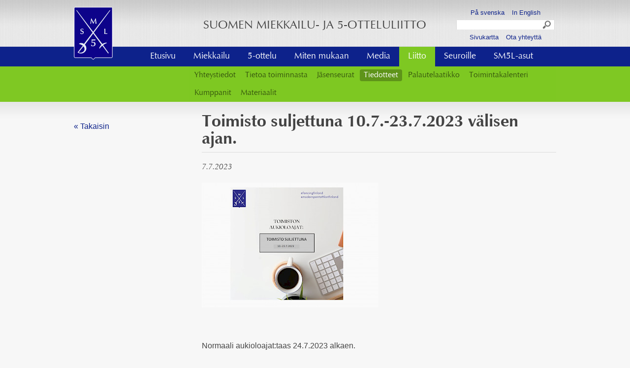

--- FILE ---
content_type: text/html; charset=utf-8
request_url: https://www.fencing-pentathlon.fi/liitto/tiedotteet/toimisto-suljettuna-10.7-23.7.2023-valisen-ajan/
body_size: 2724
content:
<!DOCTYPE HTML>
<html lang="fi-FI">
<head>
	<meta charset="UTF-8">
	<title>Toimisto suljettuna 10.7.-23.7.2023 välisen ajan.</title>

	<link rel="shortcut icon" href="/site/templates/default/res/img/favicon.ico">

	<meta name="viewport" content="width=device-width, initial-scale=1, maximum-scale=1" />

	
    <!-- Facebook Open Graph Meta Tags -->
    <meta property="og:title" content="Toimisto suljettuna 10.7.-23.7.2023 välisen ajan." />
    <meta property="og:description" content="<span class='pvm'>7.7.2023</span> " />
    <meta property="og:type" content="website" />
    <meta property="og:url" content="https://www.fencing-pentathlon.fi/liitto/tiedotteet/toimisto-suljettuna-10.7-23.7.2023-valisen-ajan/" />
    <meta property="og:image" content="https://www.fencing-pentathlon.fi/site/assets/files/7027/toimisto_suljettuna_10_-23_7_2023.jpg" />
    <!-- Twitter -->
    <meta name="twitter:card" content="summary" />
    <meta name="twitter:title" content="Toimisto suljettuna 10.7.-23.7.2023 välisen ajan." />
    <meta name="twitter:description" content="<span class='pvm'>7.7.2023</span> " />
    <meta name="twitter:url" content="https://www.fencing-pentathlon.fi/liitto/tiedotteet/toimisto-suljettuna-10.7-23.7.2023-valisen-ajan/" />
	<link rel="stylesheet" href="/site/templates/default/res/css/all.css?11" media="all">
	<link rel="stylesheet" href="/site/templates/default/res/css/max.css?3" media="screen and (min-width: 44.999em)">	
	<link rel="stylesheet" href="/site/templates/default/res/css/med.css?3" media="screen and (min-width: 45em) and (max-width: 59.999em)">
	<link rel="stylesheet" href="/site/templates/default/res/css/min.css?6" media="screen and (max-width: 44.999em)">
	<link rel="stylesheet" href="/site/templates/default/res/css/colorbox.css">
	<link rel="stylesheet" href="/site/templates/default/res/css/south-street/jquery-ui-1.10.1.custom.css">	
	<link rel="stylesheet" href="/site/templates/default/res/css/print.css" type="text/css" media="print" />
	
	<!--[if lt IE 9]>
	    <link rel="stylesheet" href="/site/templates/default/res/css/max.css?6">
	<![endif]-->
	<!--[if (IE 6)|(IE 7)]>
		<link rel="stylesheet" href="/site/templates/default/res/css/ie6-7.css" media="all">
		<link rel="stylesheet" href="/site/templates/default/res/css/max.css" media="screen">
	<![endif]-->
	
	<!-- Grab Google CDN's jQuery, with a protocol relative URL; fall back to local if necessary -->
	<script src="//ajax.googleapis.com/ajax/libs/jquery/1.7.2/jquery.min.js"></script>
    <script>window.jQuery || document.write('<script src="/site/templates/scripts/jquery-1.7.2.min.js">\x3C/script>')</script>
	<script src="/site/templates/default/res/js/jquery.colorbox-min.js"></script>
	<script src="/site/templates/default/res/js/jquery.cycle.all.min.js"></script>
	<script src="/site/templates/default/res/js/main.js?4"></script>
	<script src="/site/templates/default/res/js/script.js?3"></script>
		<script> 
		(function(i,s,o,g,r,a,m){i['GoogleAnalyticsObject']=r;i[r]=i[r]||function(){ 
		(i[r].q=i[r].q||[]).push(arguments)},i[r].l=1*new Date();a=s.createElement(o), 
		m=s.getElementsByTagName(o)[0];a.async=1;a.src=g;m.parentNode.insertBefore(a,m) 
		})(window,document,'script','//www.google-analytics.com/analytics.js','ga');

		ga('create', 'UA-62600207-1', 'auto'); 
		ga('send', 'pageview');
	</script>
</head>
<body id="page-7027" class="tpl-news-item">
	<div id="fb-root"></div>
<script>(function(d, s, id) {
  var js, fjs = d.getElementsByTagName(s)[0];
  if (d.getElementById(id)) return;
  js = d.createElement(s); js.id = id;
  js.src = 'https://connect.facebook.net/fi_FI/sdk.js#xfbml=1&version=v2.11';
  fjs.parentNode.insertBefore(js, fjs);
}(document, 'script', 'facebook-jssdk'));</script>

	<div id="header">
		<div class="wrap">
			<div class="row-full">
				<div class="row-3">
					
					<div class="row-item row-item-1">
						<a href="/"><img src="/site/templates/default/res/img/logo.png" id="logo" /></a>
					</div>
					
					<div class="row-item row-item-2">
						<h1>Suomen miekkailu- ja 5-otteluliitto</h1>
					</div>
					
					<div class="row-item row-item-3">
						<a href="/se" class="lang se">På svenska</a>
						<a href="/en" class="lang en">In English</a>
						<form id="search" action="/haku/" method="get">
						    <input type="text" name="q" id="search_query" value="">
						    <button type="submit">Search</button>
						</form>
						<a href="/sivukartta/" class="contact" class="en">Sivukartta</a>
						<a href="/liitto/liiton-toiminta/toimisto/" class="contact" class="en">Ota yhteyttä</a>
					</div>
					
				</div>	
			</div>	
			
			<ul class='nav nav-horizontal'><li><a href="/">Etusivu</a></li><li><a href="/miekkailu/">Miekkailu</a></li><li><a href="/5-ottelu/">5-ottelu</a></li><li><a href="/julkaisut/">Miten mukaan</a></li><li><a href="/media/">Media</a></li><li class="parent"><a href="/liitto/">Liitto</a></li><li><a href="/seuroille/">Seuroille</a></li><li><a href="/sm5l-asut/">SM5L-asut</a></li></ul><ul class='nav nav-horizontal-2'><li><a href="/liitto/liiton-toiminta/">Yhteystiedot</a></li><li><a href="/liitto/strategia/">Tietoa toiminnasta</a></li><li><a href="/liitto/jasenseurat/">Jäsenseurat</a></li><li class="parent"><a href="/liitto/tiedotteet/">Tiedotteet</a></li><li><a href="/liitto/palautelaatikko/">Palautelaatikko</a></li><li><a href="/liitto/tapahtumat/">Toimintakalenteri</a></li><li><a href="/liitto/yhteistyokumppanit/">Kumppanit</a></li><li><a href="/liitto/materiaalit/">Materiaalit</a></li></ul><select class='nav-mobile max-hidden'><option>Valitse sivu</option><li><option value='/liitto/liiton-toiminta/'>Yhteystiedot</option></li><li><option value='/liitto/strategia/'>Tietoa toiminnasta</option></li><li><option value='/liitto/jasenseurat/'>Jäsenseurat</option></li><li class="current"><option selected='selected' value='/liitto/tiedotteet/'>Tiedotteet</option></li><li><option value='/liitto/palautelaatikko/'>Palautelaatikko</option></li><li><option value='/liitto/tapahtumat/'>Toimintakalenteri</option></li><li><option value='/liitto/yhteistyokumppanit/'>Kumppanit</option></li><li><option value='/liitto/materiaalit/'>Materiaalit</option></li></select>		
		</div>
	</div>
	
	<div id="content-container">
		<div id="content" class="wrap">

				
		<div class="main-col">
	<div class="cont">
		<h1>Toimisto suljettuna 10.7.-23.7.2023 välisen ajan.</h1>
		<h2 class='summary'><span class='pvm'>7.7.2023</span> </h2>				<p><img alt="" class="align_left" src="/site/assets/files/7027/toimisto_suljettuna_10_-23_7_2023.359x0-is.jpg" width="359" /></p>

<p> </p>

<p> </p>

<p> </p>

<p> </p>

<p> </p>

<p> </p>

<p> </p>

<p> </p>

<p>Normaali aukioloajat:taas 24.7.2023 alkaen.</p>

<p>ma-pe klo 8-16 ja tiistaisin puhelimitse numerossa 046 9212290 klo 20 saakka.</p>

<p>Sovithan toimistolla käyntisi etukäteen! </p>			</div>
</div>

<div class="side-col">
	<div class="cont">
					</div>
</div><a href='javascript:history.back(1)' id='back'>«&nbsp;Takaisin</a>		
		</div>
	</div>

		
	<div id="footer">
		<div class="wrap row-full">
			<div class="row-3">
				<div class="row-item row-item-1">
					<h3>
					<a href='/processwire/'>&copy</a> 2026						Suomen Miekkailu- ja 5-otteluliitto</h3>
					<p>Sporttitalo<br>
Kamppailumaailma 5 krs.<br>
Valimotie 10<br>
00380 Helsinki<br>
					<a href="/liitto/liiton-toiminta/toimisto/">Kaikki yhteystiedot</a><br />
					</p>
				</div>
				<div class="row-item row-item-2">
					<div class='row-4 block block-items block-news-item'>
<div class='row-item item item-1 item-repeater_imageshortcuts'><a href='http://www.nordicfencing.com/' target='_blank'><img src='/site/assets/files/1109/logo1.png' alt='' /></a></div><div class='row-item item item-2 item-repeater_imageshortcuts'><a href='http://www.eurofencing.info/' target='_blank'><img src='/site/assets/files/1110/logo2.png' alt='' /></a></div><div class='row-item item item-3 item-repeater_imageshortcuts'><a href='http://www.pentathlon.org/' target='_blank'><img src='/site/assets/files/1111/logo3.64x0.png' alt='' /></a></div><div class='row-item item item-4 item-repeater_imageshortcuts'><a href='http://fie.org/' target='_blank'><img src='/site/assets/files/1112/logo.64x0.png' alt='' /></a></div></div>				</div>
				<div class="row-item row-item-3">
										<a class="fb" href="https://www.facebook.com/fencingfinland" target="_blank">Fencing & Pentathlon Finland</a>
				</div>
			</div>
		</div>
	</div>

	</body>
</html>

--- FILE ---
content_type: text/css
request_url: https://www.fencing-pentathlon.fi/site/templates/default/res/css/all.css?11
body_size: 3283
content:
/* @import must be at top of file, otherwise CSS will not work */
/*@import url("//hello.myfonts.net/count/254727");*/

  
@font-face {font-family: 'ZapfHumanist601BT-Roman';src: url('webfonts/254727_0_0.eot');src: url('webfonts/254727_0_0.eot?#iefix') format('embedded-opentype'),url('webfonts/254727_0_0.woff') format('woff'),url('webfonts/254727_0_0.ttf') format('truetype');}
 
  
@font-face {font-family: 'ZapfHumanist601BT-Italic';src: url('webfonts/254727_1_0.eot');src: url('webfonts/254727_1_0.eot?#iefix') format('embedded-opentype'),url('webfonts/254727_1_0.woff') format('woff'),url('webfonts/254727_1_0.ttf') format('truetype');}
 
  
@font-face {font-family: 'ZapfHumanist601BT-Bold';src: url('webfonts/254727_2_0.eot');src: url('webfonts/254727_2_0.eot?#iefix') format('embedded-opentype'),url('webfonts/254727_2_0.woff') format('woff'),url('webfonts/254727_2_0.ttf') format('truetype');}

/* Box sizing for all elements */
* { -moz-box-sizing: border-box; -webkit-box-sizing: border-box; box-sizing: border-box; }

body {
	margin: 0;
	padding: 0;
	color: #444;
	background: #f7f7f7;
	font-family: "Helvetica neue", arial, sans-serif;
	font-weight: normal;
	text-rendering: optimizeLegibility;
}

.cont {
	/*font-size: 0.875em;*/
	line-height: 1.5em;
}

.group {
	float: left;
}

h1, h2, h3, h4, h5, h6 {
	font-family: ZapfHumanist601BT-Roman, Helvetica, Arial, sans-serif;
	font-weight: normal;
	margin-top: 0;
	margin-bottom: 0.3em;
	line-height: 1.05em;
	-webkit-font-smoothing: antialiased;
}

img {
	display: block;
	border: none;
}

#header h1 {
	font-size: 1.500em;
	text-transform: uppercase;
	text-align: center;
	padding-top: 40px;
}

.cont h1 {
	font-family: ZapfHumanist601BT-Bold;
	font-size: 2.125em;
	border-bottom: 1px solid #dcdcdc;
	padding-bottom: 0.2em;
	margin-bottom: 20px;
}

h2 {
	font-size: 2em;
}

h2.summary {
	font-size: 1.250em;
	font-family: ZapfHumanist601BT-Italic;
	margin-bottom: 20px;
}

h3 {
	font-size: 1.250em;
	font-weight: bold;
}

#footer h3 {
	font-size: 14px;
	font-weight: bold;
}

h4 {
	font-size: 1.1em;
	font-weight: bold;
}

p {
	margin-top: 0;
	margin-bottom: 1em;
}

#footer p {
	font-size: 0.875em;
}

a, a:visited {
	color: #0d228a;
	text-decoration: none;
}

a:hover {
	color: #333;
	text-decoration: underline;
}

.nav {
	list-style: none;
	margin: 0;
	padding: 0;
	background: white;
}

.nav a {
	font-family: ZapfHumanist601BT-Roman, Helvetica, Arial, sans-serif;
	display: block;
	padding: 0.5em 1em;
}

.nav-horizontal {
	height: 40px;
	margin-left: 14%;
	background: transparent;
}

.nav-horizontal a {
	padding: 0.5em 1em;
	font-size: 1.125em;
	color: #fff;
	height: 40px;
	float: left;
	position: relative;
}

.nav-horizontal .parent a,
.nav-horizontal .current a {
	background: #7ec822;
}

.nav-horizontal .parent #point,
.nav-horizontal .current #point {
	width: 100%;
	height: 7px;
	background: url(../img/point.png) bottom no-repeat;
	position: absolute;
	left: 0;
	bottom: -7px;
	z-index: 99;
	border-radius: 0 0 8px 8px;
	-webkit-border-radius: 0 0 8px 8px;
	-moz-border-radius: 0 0 8px 8px;
}

.nav-horizontal-2 {
	background: #7ec822;
	margin-left: 24%;
}

.nav-horizontal-2 li a:hover {
	text-decoration: none;	
}

.nav-horizontal-2 a {
	margin: 0.4em 0.1em;
	color: #36550E;
	float: left;
	padding: 0.1em 0.5em;
	border-radius: 4px;
	-moz-border-radius: 4px;
	-webkit-border-radius: 4px;
	-webkit-transition: background-color 300ms linear;
	-moz-transition: background-color 300ms linear;
	-o-transition: background-color 300ms linear;
	-ms-transition: background-color 300ms linear;
	transition: background-color 300ms linear;
}

.nav-horizontal-2 a:hover,
.nav-horizontal-2 .current a,
.nav-horizontal-2 .parent a {
	color: #fff;
	background: #5e9419;
}

.nav-vertical {
	background: #fff;
	border: 1px solid #dcdcdc;
}

.nav-vertical a {
	border-bottom: 1px solid #dcdcdc;
}

.nav-vertical a:hover {
	text-decoration: none;	
}

.nav-vertical li.current a {
	color: #333;
}

.nav-vertical li:first-child > a {
	border-top: none;
	padding-top: 0.9em;
}

.nav-vertical li:last-child > a {
	border: none;
	padding-bottom: 0.9em;
}

.nav-vertical ul li a {
	padding: 0;
}

.nav-vertical .has_children a {
	padding-bottom: 0.5em !important;
}

/* Basic padding for columns */
.side-col, .main-col {
	padding: 0;
	margin-bottom: 1em;
}

#header .wrap {
	overflow: visible;
}

#header .row-full {
	position: relative;
	padding: 0;
	height: 95px;
}

#header .row-item {
	height: 95px;
}

#header .row-item-1 {
	width: 21%;
}

#header .row-item-3 {
	padding-top: 10px;
	width: 21%;
}

#header .row-item-1 img#logo {
	position: absolute;
	left: 0;
	top: 14px;
}

#header .row-item-2 {
	width: 58%;
}

#header .row-item-3 {
	text-align: center;
}

#header .lang,
#header .contact {
    font-size: 0.813em;
    line-height: 2em;
    margin: 0 0.2em;
    padding: 0.2em;
    display: inline-block;
}

.row-full {
	clear: both;
}

#content-container {
	background: url(../img/content-bg.jpg) top repeat-x;
}

#content img {
	margin: 0;
	padding: 0;
	max-width: 100%;
	height: auto;
}

#content .align_center {
	display: block;
	margin: 0 auto;
}

#content .align_left {
	float: left;
	margin: 0 0.6em 0.6em 0;
}

#content .align_right {
	float: right;
	margin: 0 0 0.6em 0.6em;
}

#header {
	background: url(../img/top-bg.jpg) repeat-x;
}

#footer {
    clear: both;
    background: url(../img/bottom-bg.jpg) repeat-x;
    background-size: contain;
}

#footer .wrap {
	padding-top: 20px;	
}

#theme {
	position: relative;
	height: 320px;
	overflow: hidden;
}

.copyright a {
	color: #444;
	text-decoration: none;
}

/* Row helpers */
 .row-4, .row-3, .row-2 {
	clear: both;
	width: 100%;
	margin-bottom: 1em;
}

/* Clearfix - For modern browsers */
.cf:before, .cf:after, .nav:before, .nav:after, .row-4:before, .row-4:after, .row-3:before, .row-3:after, .row-2:before, .row-2:after {
    content:"";
    display:table;
}
.cf:after, .nav:after, .row-4:after, .row-4:after, .row-2:after {
    clear:both;
}
/* For IE 6/7 (trigger hasLayout) */
.cf, .nav, .row-4, .row-3, .row-2 {
    zoom:1;
}

.row-item {

}

.row-item:first-child {
	padding-left: 0em;
}

.row-2 .row-item {
	width: 50%;
	float: left;
}

.row-2 .row-item:first-child {
	margin-left: 0
}

.row-3 .row-item {
	width: 33.33333333%;
	float: left;
}

.row-3 .row-item:first-child {
	margin-left: 0
}

.row-3 .row-item:first-child a {
	color: #444;	
}

.row-4 .row-item {
	width: 25%;
	float: left;
}

.row-4 .row-item:first-child {
	margin-left: 0
}

.min-only {
	display: none;
}

.date, h2.summary .pvm {
	font-size: 0.8em;
	margin-right: 10px;
}

h2.summary .pvm {
	display: block;
}

/* home */

.tpl-home .item-events {
	border-top: 1px solid #dcdcdc;
	margin-bottom: 20px;
}

.tpl-home .item-events > div {
	clear: both;
	border-bottom: 1px solid #dcdcdc;
	padding-top: 0.3em;
	padding-bottom: 0.3em;
	overflow: hidden;
}

.tpl-home .item-events > div:last-child {
	border-bottom: none;
}

.tpl-home .item-events h1 {
	font-size: 1.250em;
	text-transform: uppercase;
	font-weight: 600;
	color: #444;
	background: #f7f7f7;
	float: left;
	margin: -10px 0 10px 40%;
	padding: 0 5px;
	clear: both;
}

.tpl-home .row-item-3 .item-events h1 {
	margin: -10px 0 10px 11.8%;
}

.tpl-home .item-events h2 {
	line-height: 0.5em;
	margin-bottom: 0.1em;
}

.tpl-home .item-events h2 a {
	font-family: 'ZapfHumanist601BT-Bold';
	font-size: 17px;
	color: #333;
}

.tpl-home .item-events .date {
	font-size: 0.750em;
	font-weight: bold;
	color: #666;
}

.tpl-home .item-events p {
	font-size: 0.875em;
	margin-bottom: 5px;
}

.tpl-home #content .item-events img {
	float: left;
	margin: 8px 10px 8px 0;
}

#options {
	overflow: hidden;
	width: 100%;
	clear: both;
}
#options div {
	width: 33%;
}

.tpl-eventslist .item {
	position: relative;
}

.tpl-eventslist .date {
	position: absolute;
	left: 0;
	top: 0;
}

.tpl-eventslist .item-title {
	display: block;
	margin-left: 160px;
}

.listlink {
	font-size: 0.9em;
	display: block;
	margin-top: 0.5em;
}

.tpl-home #content .row-full {
	margin-top: 35px;
}

.tpl-home #content .row-3 .row-item-1,
.tpl-home #content .row-3 .row-item-3 {
	width: 20%;
	float: left;
}

.tpl-home #content .row-3 .row-item-2 {
	width: 60%;
	float: left;
}

.tpl-home #content .row-3 .row-item-2 .block-items {
	padding: 0 30px;
}

.block-items {
	margin-bottom: 40px;
}

#search {
	position: relative;
	text-align: left;
	width: 200px;
	background: url("../img/search-bg.jpg") no-repeat left;
	margin: 0 auto;
}

#search_query {
	padding: 0;
	border: none;
	background: none;
	width: 165px;
	padding: 2px 6px 2px 3px;
}

#search button {
	position: absolute;
	width: 30px;
	height: 24px;
	top: 0;
	right: 0;
	font-size: 0;
	text-indent: -999px;
	border: none;
	background: none;
	cursor: pointer;
}

#searchform {
	margin-bottom: 2em;
}

#theme img {
	display: block;
}

#theme .highlights {
	width: 50%;
	height: 38px;
	background: #0d228a;
	background-color: rgba(13, 34, 138, 0.8);
	position: absolute;
	left: 0;
	bottom: 0;
	margin: 0;
	z-index: 99;
}

#theme .highlights a {
	font-family: ZapfHumanist601BT-Roman;
	font-size: 1.115em;
	display: block;
	text-align: center;
	float: left;
	color: #fff;
	text-transform: uppercase;
	padding: 8px 13px;
}

#theme .highlights a:first-child {
	background: #7ec822;
	background-color: rgba(126, 200, 34, 0.8);
}

#theme .highlights a:hover {
	background-color: rgba(13, 34, 138, 1);
}

#theme .highlights-right {
	left: auto;
	right: 0;
}

#content {
	padding-top: 25px;
	margin-bottom: 25px;
}

.tpl-home #content {
	padding-top: 0;
	margin-bottom: 0;
}

.fb {
	display: block;
	float: right;
	clear: both;
	padding: 3px 38px 0 0;
	margin-bottom: 10px;
	height: 26px;
	background: url(../img/fb.png) no-repeat right;
}

.highlights {
	margin-bottom: 20px;
}

.highlights li:last-child a {
	border: none;
}

.highlights li a:hover {
	color: #000;
	background: whitesmoke;
}

.image-highlights {
	background: transparent;
	border: none;
}

#content .image-highlights img {
	margin: 0 auto;
}

.image-highlights li {
	text-align: center;
}

/* event and news views */

.tpl-news .item-news-item h2,
.tpl-events .item-title {
	font-family: "Helvetica neue", arial, sans-serif;
	font-size: 16px;
}

.tpl-events .item-events {
	position: relative;
}

.tpl-events .item-events .date {
	position: absolute;
	top: 0;
	left: 0;
	width: 160px;
}

.tpl-events .item-events .item-title {
	display: block;
	margin-left: 160px;
}

.tpl-news .item-events {
	position: relative;
}

.tpl-news .item-events .date {
	position: absolute;
	top: 0;
	left: 0;
}

.tpl-news .item-events .item-title {
	display: block;
	margin-left: 70px;
}

.mod-gallery {
	overflow: hidden;
	clear: both;
}

.mod-gallery a {
	color: #444;
	display: inline-block;
	*display: inline;
	zoom: 1;
	position: relative;
	margin: 10px;
	padding: 3px;
	border: 1px solid #dcdcdc;
}

.mod-gallery img {
	display: block;
}

.mod-gallery span {
	font-size: 11px;
	display: block;
	background: #fff;
	width: 100%;
	border: 1px solid #dcdcdc;
	padding: 0 0 0 5px;
}

blockquote {
	margin: 0;
	padding: 20px;
	background: #fff;
	border: 1px solid #dcdcdc;
}
blockquote p {
	margin: 0;
}

#search-results {
	padding-left: 0;
}

#search-results li {
	list-style: none;
}

#search-results p {
	border-bottom: 1px solid #dcdcdc;
}

#search-results .summary {
	display: block;
	font-size: 0.9em;
}

/* event-filter */
#event-filter {
	margin-bottom: 20px;
}

#event-filter  h3{
	margin-bottom: 1em;
}

#event-filter .submit {
	margin: 1.5em 0;
}

#event-filter label {
	font-size: 0.8em;
}

.MarkupPagerNav {
	padding: 0;
}

.MarkupPagerNav li {
	display: block;
	float: left;
	margin: 0 5px;
	font-size: 0.9em;
}

.MarkupPagerNav li:first-child {
	margin-left: 0;
}

.MarkupPagerNavOn span {
	color: #444;
	font-weight: bold;
}

.tpl-sitemap ul ul ul {
	font-size: 12px;
}

.cont .item-news {
	position: relative;
}

.cont .item-news .date {
	position: absolute;
	left: 0;
	top: 0;
}

.cont .item-news .item-title {
	display: block;
	margin-left: 70px;
}

.huom {
	background: #fff;
	padding: .5em;
}

.partners {
    background: #fff;
    border-top: 1px solid #dcdcdc;
    text-align: center;
    padding: .5em;
    padding-top: 1.5em;
}

.partners .image-highlights li {
    display: inline-block;
   	padding: 0 1em;
   	vertical-align: middle;
}

.partners .highlights li a:hover {
    background: transparent;
}

.partners .image-highlights li img {
    width: 140px;
    height: auto;
}

.nav-vertical a {
    border: 1px none;
}

iframe {
    max-width: 100%;
}

/* some */

#some {
    margin: 1em -1% 2em -1% !important;
    width: 102%;
}

#some .content-block {
    display: inline-block;
    width: 31.25%;
    background: #fff;
    border: 1px solid #dcdcdc;
    padding: 1em;
    margin: 1%;
    vertical-align: top;
}

#some .content-block a {
	display: block;
	position: relative;
}

#some .content-block a:after {
	content: " ";
    height: 20px;
    width: 20px;
    position: absolute;
    top: 0;
    right: -1em;
    background-size: contain !important;
    background-size: 30% 70%;
}

#some .content-block.facebook a:after {
	background: #666 url(../img/fb-2.png) no-repeat center;
}

#some .content-block.instagram a:after {
	background: #666 url(../img/insta.png) no-repeat center;
}

#some .content-block .img-container {
    margin: -1em -1em 1em -1em;
    text-align: center; 
    border-bottom: 1px solid #dcdcdc;
}

#some .content-block .img-container img {
    margin: 0 auto;
}

#some .content-block p {
    font-family: 'ZapfHumanist601BT-Bold';
    font-size: 17px;
    color: #333;
    margin-bottom: .5em;
}

#some .content-block .date {
    font-size: 0.750em;
    font-weight: bold;
    color: #666;
}

--- FILE ---
content_type: text/css
request_url: https://www.fencing-pentathlon.fi/site/templates/default/res/css/max.css?3
body_size: 233
content:
/* Desktop (or other large screen) styles for M12 */
body {
	margin: 0;
	padding: 0;
}

.max-hidden {
	display: none;
}

.wrap {
	width: 61.250em;
	margin: auto;
	overflow: hidden;
}

.row-full {
	width: 61.250em;
	margin: auto;
}

.main-col {
	width: 45em;
	float: right;
	
}

.side-col {
	width: 12.500em;
	float: left;
}

.one-third {
	width: 30%;
	float: right;
}

.two-third {
	width: 66%;
	float: left;
}

--- FILE ---
content_type: text/css
request_url: https://www.fencing-pentathlon.fi/site/templates/default/res/css/min.css?6
body_size: 1063
content:
/* Mobile styles for M12 */
.fold .row-item {
	clear: both;
	width: 100%;
	margin-left: 0;
	margin-bottom: 1em;
	padding: 0;
}

.min-only {
	display: inherit;
}

#header {
	background: none;
}

#header .row-3 {
	overflow: hidden;
}

#header .row-item {
	text-align: center;
	width: 100%;
}

#header .row-item-1 img#logo {
	position: relative;
	margin: 0 auto;
}

.row-item,
.wrap {
	width: 100%;
	float: none;
	clear: both;
}

#content-container {
	background: none;
}

#header .row-full {
	position: relative;
	padding: 0;
	height: auto;
}

#header .row-item {
	height: auto;
}

#header h1 {
	font-size: 1.2em;
}

#header .nav-horizontal {
	height: auto;
	margin-left: 0;
	background: #0D228B;
	clear: both;
	padding: 0 0.3em;
	border-top: 1px solid whiteSmoke;
	border-bottom: 1px solid whiteSmoke;
	text-align: center;
}

#header .nav-horizontal li {
	display: inline-block;
}

#header .nav-horizontal-2 {
	display: none;
}

.nav-mobile {
	width: 95%;
    margin: .5rem 0;
    padding: .5rem;
    margin-left: 2.5%;
    margin-top: 1em;
}

.side-col, .main-col {
	padding: 0 0.5em;
	margin-bottom: 1em;
}

/* frontpage */

#theme {
	height: auto;
	margin-bottom: 20px;
}

#theme .row-2 {
	height: 170px;
}

#theme .highlights {
	position: relative;
	width: 50%;
	height: auto;
	background-color: #0d228a;
	font-size: 0.9em;
}

#theme .highlights a:first-child {
	border-top: 1px solid whiteSmoke;
	border-bottom: 1px solid whiteSmoke;
}

#theme .highlights a {
	float: none;
}

#theme .highlights-left {
	float: left;
}

#theme .highlights-right {
	float: right;
}

.tpl-home #content .row-3 .row-item-1,
.tpl-home #content .row-3 .row-item-2,
.tpl-home #content .row-3 .row-item-3 {
	width: 100%;
	clear: both;
	float: none;
	padding: 0 1em;
}

.tpl-home #content .row-full {
	margin-top: 0;
}

.tpl-home #content .row-3 .row-item-2 .block-items {
	padding: 0;
}

.tpl-home .item-events {
	border-top: none;
	margin-bottom: 1.5em;
}

.tpl-home .row-item-2 .item-events h1,
.tpl-home .row-item-3 .item-events h1 {
	margin: 0;
	padding-left: 0;
}

#footer {
    height: auto;
    padding: 0 1em;
    background: #f7f7f7;
    overflow: hidden;
}

#footer .row-item-1  {
	width: 100%;
	margin-left: 0;
	float: none;
	margin: 0 auto;
	text-align: center;
	clear: both;
}

#footer .row-item-2,
#footer .row-item-3 {
	width: 100%;
}

#footer .row-item-2 .row-item {
	clear: none;
	text-align: center;
}

#footer .row-item-2 .row-item img {
	display: inline;
}

.fb {
	float: none;
	width: 100px;
	margin: 0 auto;
	margin-bottom: 0.5em;
}

.nav-horizontal a {
	height: auto;
	padding: 10px;
	font-size: 1em;
	color: #fff;
	float: left;
	position: relative;
	margin: 4px 0;
}

.nav-horizontal .parent a, .nav-horizontal .current a {
	background: #7ec822;
	border-radius: 6px;
	-moz-border-radius: 6px;
	-webkit-border-radius: 6px;
}

.nav-horizontal .parent #point, .nav-horizontal .current #point {
	display: none;	
}

#back {
	margin-left: 20px;
}

@media only screen and (max-width: 590px) {
	
	#theme .row-2 {
		height: 120px;
	}
}

@media only screen and (max-width: 480px) {
	
	#theme .row-2 {
		height: 100px;
	}
}

.tabs-container {
    padding: 0 !important;
}

.tabs-container .tabs a {
	width: 100%;
}

.row-full .image-highlights {
    text-align: center;
}

.row-full .image-highlights li {
    text-align: center;
    width: 30%;
    display: inline-block;
    vertical-align: middle;
}

/* some */

body #some {
    padding: 0 1em;
    margin: 1em 0 2em 0 !important;
    width: 100%;
}


body #some .content-block {
    display: block;
    width: 90%;
    margin: 0 auto 1em auto;
    position: static !important;
}

.tpl-home.item-events > h1 {
	float: none;
	margin-left: 40% !important;
}

--- FILE ---
content_type: text/css
request_url: https://www.fencing-pentathlon.fi/site/templates/default/res/css/print.css
body_size: 86
content:
.nav,
.nav-mobile,
#header .row-item-1,
#header .row-item-3,
#footer {
	display: none;
}

--- FILE ---
content_type: application/javascript
request_url: https://www.fencing-pentathlon.fi/site/templates/default/res/js/script.js?3
body_size: 473
content:
$(function() {
    
    $('#theme .row-item-1').cycle({
            fx: 'fade',
            speed: 800,
            timeout: 5500,
            slideExpr: 'img',
            random: true
    });
    
    $('#theme .row-item-2').cycle({
            fx: 'fade',
            speed: 800,
            timeout: 5600,
            slideExpr: 'img',
            random: true
    });
    
    $(".nav-horizontal .current a").append("<div id='point' />");
    
    $(".tpl-home .item-news-item").css("cursor", "pointer");
    $(".tpl-home .item-news-item").click(function () {
	    window.location = $(this).find("a").attr("href"); 
	    return false;
    });
    
    function resize () {
        // footer fix
        //front
        var wheight = $(window).height();
        var minHeight = wheight - ($("#header").height() + $("#footer").height()); // top + bottom + margins
        $(".tpl-home #content").css("min-height", minHeight+"px");
        
        //basic
        var wheight = $(window).height();
        var minHeight = wheight - ($("#header").height() + $("#footer").height() + 26); // top + bottom + margins
        $(".tpl-basic-page #content, .tpl-news #content, .tpl-events #content, .tpl-news-item #content, .tpl-events-item #content").css("min-height", minHeight+"px");
    }
    
    resize();
    
    $(window).resize(function() {
        resize();
    });
    
});